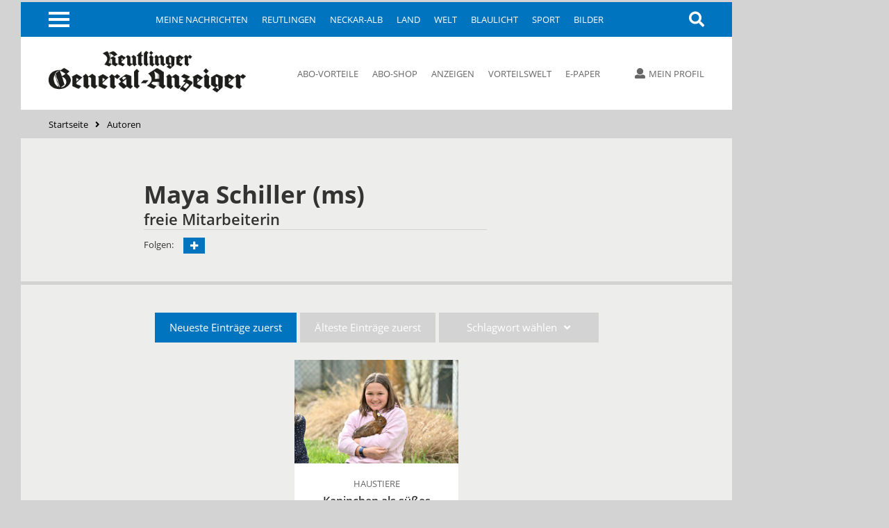

--- FILE ---
content_type: text/javascript;charset=UTF-8
request_url: https://www.gea.de/REST/community/status/js?0.709259976611583&puid=102
body_size: 1033
content:
var nfyCommunityUser = {   "isLoggedIn" : function() { return false; },
   "username" : function() { return ""; },
   "userid" : function() { return ""; },
   "clientId" : function() { return 6486118575; },
   "command" : function() { return ""; },
   "paymentViews" : function() { return []; }
};
			var nfyEncodedTargetUri = encodeURIComponent(encodeURIComponent(document.location.pathname+document.location.search));
			if ( typeof nfyDomain != "undefined" && nfyDomain.search(window.location.host) == -1 )
			{
				nfyEncodedTargetUri = "";
			}
			var nfyLoginLink = "https://mein.gea.de/index/login.html?clientid=6486118575&nc=1&clienttarget=" + nfyEncodedTargetUri;
			var nfyLoginLinkAction = "https://mein.gea.de/index/login.html?clientid=6486118575&nc=1&clienttarget=" + nfyEncodedTargetUri;
			var nfySsoStatusUri = "https://mein.gea.de/REST/community/status/json";
		
		// jQuery Ready
		;jQuery(document).ready(function($){
			
			var redirectUri = nfyLoginLink.match(/redirect_uri=([^&]+)/);
			if ( redirectUri )
			{
				var newRedirectUri = redirectUri[0] + encodeURIComponent("?target=")+nfyEncodedTargetUri;
				nfyLoginLink = nfyLoginLink.replace(redirectUri[0], newRedirectUri);
			}
			if ( typeof nfycDisableRedirect === "undefined" )
			{
				jQuery(".login_redirect_link").click(function(e){
					e.preventDefault();
					window.location.href = nfyLoginLink;
				});
			}
			
				jQuery("#nfy-layer-content-user-placeholder").append('<div id="container-login">    <span>Mein Profil</span><div class="nfyc-webuser" id="nfy-webuser-placeholder"></div>                <a class="nfy-btn" href="https://mein.gea.de/login.html">Profil bearbeiten</a><a class="nfy-btn nfy-btn-ghost" href="https://mein.gea.de/REST/oauth/logout/6486118575" title="abmelden">Logout</a></div>');
			
				jQuery(".show-comment-form").hide();
				if ( jQuery(".singlecommentcontainer .comment.detail").length > 0)
				{
					jQuery(".commentbox .login").hide();
				}
			
			if ( typeof nfycDisableRedirect === "undefined" ) 
			{
				jQuery(".nfyc-login-required").each(function(){
					jQuery(this).html("Login").click(function(e){
						e.preventDefault();
						window.location.href = nfyLoginLink;
					});
				});
			}
			
			if ( typeof nfycDisableRedirect === "undefined" ) 
			{
				jQuery("#form-login").attr("action", nfyLoginLinkAction);
			}
			
				if ( jQuery(".nfy-hide-guest").length > 0)
				{
					jQuery(".nfy-hide-guest").hide();
				}
			
			jQuery(".nfy-login-layer form.nfy-login:first, form.nfy-flex-form.nfy-login").attr("action", nfyLoginLinkAction);	
		
		});nfyCommunityUser.showLogin = function(){ jQuery(".nfy-myprofile:first").trigger("click");jQuery("html, body").animate({ scrollTop: 0 }, "fast"); return false; };nfyCommunityUser.getPaymentTypes = function(){ return [];};nfyCommunityUser.getAdvertUserInformation = function(){ return [];};